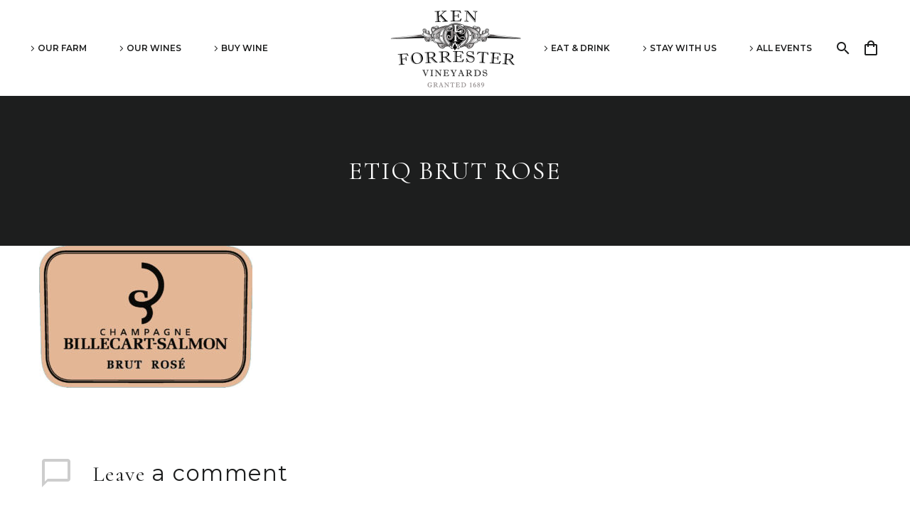

--- FILE ---
content_type: text/html; charset=utf-8
request_url: https://www.google.com/recaptcha/api2/anchor?ar=1&k=6LfdirwUAAAAANiuz6gDtX7aexXRtO4rjOpcIxy0&co=aHR0cHM6Ly9rZW5mb3JyZXN0ZXJ3aW5lcy5jb206NDQz&hl=en&v=PoyoqOPhxBO7pBk68S4YbpHZ&size=invisible&anchor-ms=20000&execute-ms=30000&cb=h2vz2lpxo5du
body_size: 48796
content:
<!DOCTYPE HTML><html dir="ltr" lang="en"><head><meta http-equiv="Content-Type" content="text/html; charset=UTF-8">
<meta http-equiv="X-UA-Compatible" content="IE=edge">
<title>reCAPTCHA</title>
<style type="text/css">
/* cyrillic-ext */
@font-face {
  font-family: 'Roboto';
  font-style: normal;
  font-weight: 400;
  font-stretch: 100%;
  src: url(//fonts.gstatic.com/s/roboto/v48/KFO7CnqEu92Fr1ME7kSn66aGLdTylUAMa3GUBHMdazTgWw.woff2) format('woff2');
  unicode-range: U+0460-052F, U+1C80-1C8A, U+20B4, U+2DE0-2DFF, U+A640-A69F, U+FE2E-FE2F;
}
/* cyrillic */
@font-face {
  font-family: 'Roboto';
  font-style: normal;
  font-weight: 400;
  font-stretch: 100%;
  src: url(//fonts.gstatic.com/s/roboto/v48/KFO7CnqEu92Fr1ME7kSn66aGLdTylUAMa3iUBHMdazTgWw.woff2) format('woff2');
  unicode-range: U+0301, U+0400-045F, U+0490-0491, U+04B0-04B1, U+2116;
}
/* greek-ext */
@font-face {
  font-family: 'Roboto';
  font-style: normal;
  font-weight: 400;
  font-stretch: 100%;
  src: url(//fonts.gstatic.com/s/roboto/v48/KFO7CnqEu92Fr1ME7kSn66aGLdTylUAMa3CUBHMdazTgWw.woff2) format('woff2');
  unicode-range: U+1F00-1FFF;
}
/* greek */
@font-face {
  font-family: 'Roboto';
  font-style: normal;
  font-weight: 400;
  font-stretch: 100%;
  src: url(//fonts.gstatic.com/s/roboto/v48/KFO7CnqEu92Fr1ME7kSn66aGLdTylUAMa3-UBHMdazTgWw.woff2) format('woff2');
  unicode-range: U+0370-0377, U+037A-037F, U+0384-038A, U+038C, U+038E-03A1, U+03A3-03FF;
}
/* math */
@font-face {
  font-family: 'Roboto';
  font-style: normal;
  font-weight: 400;
  font-stretch: 100%;
  src: url(//fonts.gstatic.com/s/roboto/v48/KFO7CnqEu92Fr1ME7kSn66aGLdTylUAMawCUBHMdazTgWw.woff2) format('woff2');
  unicode-range: U+0302-0303, U+0305, U+0307-0308, U+0310, U+0312, U+0315, U+031A, U+0326-0327, U+032C, U+032F-0330, U+0332-0333, U+0338, U+033A, U+0346, U+034D, U+0391-03A1, U+03A3-03A9, U+03B1-03C9, U+03D1, U+03D5-03D6, U+03F0-03F1, U+03F4-03F5, U+2016-2017, U+2034-2038, U+203C, U+2040, U+2043, U+2047, U+2050, U+2057, U+205F, U+2070-2071, U+2074-208E, U+2090-209C, U+20D0-20DC, U+20E1, U+20E5-20EF, U+2100-2112, U+2114-2115, U+2117-2121, U+2123-214F, U+2190, U+2192, U+2194-21AE, U+21B0-21E5, U+21F1-21F2, U+21F4-2211, U+2213-2214, U+2216-22FF, U+2308-230B, U+2310, U+2319, U+231C-2321, U+2336-237A, U+237C, U+2395, U+239B-23B7, U+23D0, U+23DC-23E1, U+2474-2475, U+25AF, U+25B3, U+25B7, U+25BD, U+25C1, U+25CA, U+25CC, U+25FB, U+266D-266F, U+27C0-27FF, U+2900-2AFF, U+2B0E-2B11, U+2B30-2B4C, U+2BFE, U+3030, U+FF5B, U+FF5D, U+1D400-1D7FF, U+1EE00-1EEFF;
}
/* symbols */
@font-face {
  font-family: 'Roboto';
  font-style: normal;
  font-weight: 400;
  font-stretch: 100%;
  src: url(//fonts.gstatic.com/s/roboto/v48/KFO7CnqEu92Fr1ME7kSn66aGLdTylUAMaxKUBHMdazTgWw.woff2) format('woff2');
  unicode-range: U+0001-000C, U+000E-001F, U+007F-009F, U+20DD-20E0, U+20E2-20E4, U+2150-218F, U+2190, U+2192, U+2194-2199, U+21AF, U+21E6-21F0, U+21F3, U+2218-2219, U+2299, U+22C4-22C6, U+2300-243F, U+2440-244A, U+2460-24FF, U+25A0-27BF, U+2800-28FF, U+2921-2922, U+2981, U+29BF, U+29EB, U+2B00-2BFF, U+4DC0-4DFF, U+FFF9-FFFB, U+10140-1018E, U+10190-1019C, U+101A0, U+101D0-101FD, U+102E0-102FB, U+10E60-10E7E, U+1D2C0-1D2D3, U+1D2E0-1D37F, U+1F000-1F0FF, U+1F100-1F1AD, U+1F1E6-1F1FF, U+1F30D-1F30F, U+1F315, U+1F31C, U+1F31E, U+1F320-1F32C, U+1F336, U+1F378, U+1F37D, U+1F382, U+1F393-1F39F, U+1F3A7-1F3A8, U+1F3AC-1F3AF, U+1F3C2, U+1F3C4-1F3C6, U+1F3CA-1F3CE, U+1F3D4-1F3E0, U+1F3ED, U+1F3F1-1F3F3, U+1F3F5-1F3F7, U+1F408, U+1F415, U+1F41F, U+1F426, U+1F43F, U+1F441-1F442, U+1F444, U+1F446-1F449, U+1F44C-1F44E, U+1F453, U+1F46A, U+1F47D, U+1F4A3, U+1F4B0, U+1F4B3, U+1F4B9, U+1F4BB, U+1F4BF, U+1F4C8-1F4CB, U+1F4D6, U+1F4DA, U+1F4DF, U+1F4E3-1F4E6, U+1F4EA-1F4ED, U+1F4F7, U+1F4F9-1F4FB, U+1F4FD-1F4FE, U+1F503, U+1F507-1F50B, U+1F50D, U+1F512-1F513, U+1F53E-1F54A, U+1F54F-1F5FA, U+1F610, U+1F650-1F67F, U+1F687, U+1F68D, U+1F691, U+1F694, U+1F698, U+1F6AD, U+1F6B2, U+1F6B9-1F6BA, U+1F6BC, U+1F6C6-1F6CF, U+1F6D3-1F6D7, U+1F6E0-1F6EA, U+1F6F0-1F6F3, U+1F6F7-1F6FC, U+1F700-1F7FF, U+1F800-1F80B, U+1F810-1F847, U+1F850-1F859, U+1F860-1F887, U+1F890-1F8AD, U+1F8B0-1F8BB, U+1F8C0-1F8C1, U+1F900-1F90B, U+1F93B, U+1F946, U+1F984, U+1F996, U+1F9E9, U+1FA00-1FA6F, U+1FA70-1FA7C, U+1FA80-1FA89, U+1FA8F-1FAC6, U+1FACE-1FADC, U+1FADF-1FAE9, U+1FAF0-1FAF8, U+1FB00-1FBFF;
}
/* vietnamese */
@font-face {
  font-family: 'Roboto';
  font-style: normal;
  font-weight: 400;
  font-stretch: 100%;
  src: url(//fonts.gstatic.com/s/roboto/v48/KFO7CnqEu92Fr1ME7kSn66aGLdTylUAMa3OUBHMdazTgWw.woff2) format('woff2');
  unicode-range: U+0102-0103, U+0110-0111, U+0128-0129, U+0168-0169, U+01A0-01A1, U+01AF-01B0, U+0300-0301, U+0303-0304, U+0308-0309, U+0323, U+0329, U+1EA0-1EF9, U+20AB;
}
/* latin-ext */
@font-face {
  font-family: 'Roboto';
  font-style: normal;
  font-weight: 400;
  font-stretch: 100%;
  src: url(//fonts.gstatic.com/s/roboto/v48/KFO7CnqEu92Fr1ME7kSn66aGLdTylUAMa3KUBHMdazTgWw.woff2) format('woff2');
  unicode-range: U+0100-02BA, U+02BD-02C5, U+02C7-02CC, U+02CE-02D7, U+02DD-02FF, U+0304, U+0308, U+0329, U+1D00-1DBF, U+1E00-1E9F, U+1EF2-1EFF, U+2020, U+20A0-20AB, U+20AD-20C0, U+2113, U+2C60-2C7F, U+A720-A7FF;
}
/* latin */
@font-face {
  font-family: 'Roboto';
  font-style: normal;
  font-weight: 400;
  font-stretch: 100%;
  src: url(//fonts.gstatic.com/s/roboto/v48/KFO7CnqEu92Fr1ME7kSn66aGLdTylUAMa3yUBHMdazQ.woff2) format('woff2');
  unicode-range: U+0000-00FF, U+0131, U+0152-0153, U+02BB-02BC, U+02C6, U+02DA, U+02DC, U+0304, U+0308, U+0329, U+2000-206F, U+20AC, U+2122, U+2191, U+2193, U+2212, U+2215, U+FEFF, U+FFFD;
}
/* cyrillic-ext */
@font-face {
  font-family: 'Roboto';
  font-style: normal;
  font-weight: 500;
  font-stretch: 100%;
  src: url(//fonts.gstatic.com/s/roboto/v48/KFO7CnqEu92Fr1ME7kSn66aGLdTylUAMa3GUBHMdazTgWw.woff2) format('woff2');
  unicode-range: U+0460-052F, U+1C80-1C8A, U+20B4, U+2DE0-2DFF, U+A640-A69F, U+FE2E-FE2F;
}
/* cyrillic */
@font-face {
  font-family: 'Roboto';
  font-style: normal;
  font-weight: 500;
  font-stretch: 100%;
  src: url(//fonts.gstatic.com/s/roboto/v48/KFO7CnqEu92Fr1ME7kSn66aGLdTylUAMa3iUBHMdazTgWw.woff2) format('woff2');
  unicode-range: U+0301, U+0400-045F, U+0490-0491, U+04B0-04B1, U+2116;
}
/* greek-ext */
@font-face {
  font-family: 'Roboto';
  font-style: normal;
  font-weight: 500;
  font-stretch: 100%;
  src: url(//fonts.gstatic.com/s/roboto/v48/KFO7CnqEu92Fr1ME7kSn66aGLdTylUAMa3CUBHMdazTgWw.woff2) format('woff2');
  unicode-range: U+1F00-1FFF;
}
/* greek */
@font-face {
  font-family: 'Roboto';
  font-style: normal;
  font-weight: 500;
  font-stretch: 100%;
  src: url(//fonts.gstatic.com/s/roboto/v48/KFO7CnqEu92Fr1ME7kSn66aGLdTylUAMa3-UBHMdazTgWw.woff2) format('woff2');
  unicode-range: U+0370-0377, U+037A-037F, U+0384-038A, U+038C, U+038E-03A1, U+03A3-03FF;
}
/* math */
@font-face {
  font-family: 'Roboto';
  font-style: normal;
  font-weight: 500;
  font-stretch: 100%;
  src: url(//fonts.gstatic.com/s/roboto/v48/KFO7CnqEu92Fr1ME7kSn66aGLdTylUAMawCUBHMdazTgWw.woff2) format('woff2');
  unicode-range: U+0302-0303, U+0305, U+0307-0308, U+0310, U+0312, U+0315, U+031A, U+0326-0327, U+032C, U+032F-0330, U+0332-0333, U+0338, U+033A, U+0346, U+034D, U+0391-03A1, U+03A3-03A9, U+03B1-03C9, U+03D1, U+03D5-03D6, U+03F0-03F1, U+03F4-03F5, U+2016-2017, U+2034-2038, U+203C, U+2040, U+2043, U+2047, U+2050, U+2057, U+205F, U+2070-2071, U+2074-208E, U+2090-209C, U+20D0-20DC, U+20E1, U+20E5-20EF, U+2100-2112, U+2114-2115, U+2117-2121, U+2123-214F, U+2190, U+2192, U+2194-21AE, U+21B0-21E5, U+21F1-21F2, U+21F4-2211, U+2213-2214, U+2216-22FF, U+2308-230B, U+2310, U+2319, U+231C-2321, U+2336-237A, U+237C, U+2395, U+239B-23B7, U+23D0, U+23DC-23E1, U+2474-2475, U+25AF, U+25B3, U+25B7, U+25BD, U+25C1, U+25CA, U+25CC, U+25FB, U+266D-266F, U+27C0-27FF, U+2900-2AFF, U+2B0E-2B11, U+2B30-2B4C, U+2BFE, U+3030, U+FF5B, U+FF5D, U+1D400-1D7FF, U+1EE00-1EEFF;
}
/* symbols */
@font-face {
  font-family: 'Roboto';
  font-style: normal;
  font-weight: 500;
  font-stretch: 100%;
  src: url(//fonts.gstatic.com/s/roboto/v48/KFO7CnqEu92Fr1ME7kSn66aGLdTylUAMaxKUBHMdazTgWw.woff2) format('woff2');
  unicode-range: U+0001-000C, U+000E-001F, U+007F-009F, U+20DD-20E0, U+20E2-20E4, U+2150-218F, U+2190, U+2192, U+2194-2199, U+21AF, U+21E6-21F0, U+21F3, U+2218-2219, U+2299, U+22C4-22C6, U+2300-243F, U+2440-244A, U+2460-24FF, U+25A0-27BF, U+2800-28FF, U+2921-2922, U+2981, U+29BF, U+29EB, U+2B00-2BFF, U+4DC0-4DFF, U+FFF9-FFFB, U+10140-1018E, U+10190-1019C, U+101A0, U+101D0-101FD, U+102E0-102FB, U+10E60-10E7E, U+1D2C0-1D2D3, U+1D2E0-1D37F, U+1F000-1F0FF, U+1F100-1F1AD, U+1F1E6-1F1FF, U+1F30D-1F30F, U+1F315, U+1F31C, U+1F31E, U+1F320-1F32C, U+1F336, U+1F378, U+1F37D, U+1F382, U+1F393-1F39F, U+1F3A7-1F3A8, U+1F3AC-1F3AF, U+1F3C2, U+1F3C4-1F3C6, U+1F3CA-1F3CE, U+1F3D4-1F3E0, U+1F3ED, U+1F3F1-1F3F3, U+1F3F5-1F3F7, U+1F408, U+1F415, U+1F41F, U+1F426, U+1F43F, U+1F441-1F442, U+1F444, U+1F446-1F449, U+1F44C-1F44E, U+1F453, U+1F46A, U+1F47D, U+1F4A3, U+1F4B0, U+1F4B3, U+1F4B9, U+1F4BB, U+1F4BF, U+1F4C8-1F4CB, U+1F4D6, U+1F4DA, U+1F4DF, U+1F4E3-1F4E6, U+1F4EA-1F4ED, U+1F4F7, U+1F4F9-1F4FB, U+1F4FD-1F4FE, U+1F503, U+1F507-1F50B, U+1F50D, U+1F512-1F513, U+1F53E-1F54A, U+1F54F-1F5FA, U+1F610, U+1F650-1F67F, U+1F687, U+1F68D, U+1F691, U+1F694, U+1F698, U+1F6AD, U+1F6B2, U+1F6B9-1F6BA, U+1F6BC, U+1F6C6-1F6CF, U+1F6D3-1F6D7, U+1F6E0-1F6EA, U+1F6F0-1F6F3, U+1F6F7-1F6FC, U+1F700-1F7FF, U+1F800-1F80B, U+1F810-1F847, U+1F850-1F859, U+1F860-1F887, U+1F890-1F8AD, U+1F8B0-1F8BB, U+1F8C0-1F8C1, U+1F900-1F90B, U+1F93B, U+1F946, U+1F984, U+1F996, U+1F9E9, U+1FA00-1FA6F, U+1FA70-1FA7C, U+1FA80-1FA89, U+1FA8F-1FAC6, U+1FACE-1FADC, U+1FADF-1FAE9, U+1FAF0-1FAF8, U+1FB00-1FBFF;
}
/* vietnamese */
@font-face {
  font-family: 'Roboto';
  font-style: normal;
  font-weight: 500;
  font-stretch: 100%;
  src: url(//fonts.gstatic.com/s/roboto/v48/KFO7CnqEu92Fr1ME7kSn66aGLdTylUAMa3OUBHMdazTgWw.woff2) format('woff2');
  unicode-range: U+0102-0103, U+0110-0111, U+0128-0129, U+0168-0169, U+01A0-01A1, U+01AF-01B0, U+0300-0301, U+0303-0304, U+0308-0309, U+0323, U+0329, U+1EA0-1EF9, U+20AB;
}
/* latin-ext */
@font-face {
  font-family: 'Roboto';
  font-style: normal;
  font-weight: 500;
  font-stretch: 100%;
  src: url(//fonts.gstatic.com/s/roboto/v48/KFO7CnqEu92Fr1ME7kSn66aGLdTylUAMa3KUBHMdazTgWw.woff2) format('woff2');
  unicode-range: U+0100-02BA, U+02BD-02C5, U+02C7-02CC, U+02CE-02D7, U+02DD-02FF, U+0304, U+0308, U+0329, U+1D00-1DBF, U+1E00-1E9F, U+1EF2-1EFF, U+2020, U+20A0-20AB, U+20AD-20C0, U+2113, U+2C60-2C7F, U+A720-A7FF;
}
/* latin */
@font-face {
  font-family: 'Roboto';
  font-style: normal;
  font-weight: 500;
  font-stretch: 100%;
  src: url(//fonts.gstatic.com/s/roboto/v48/KFO7CnqEu92Fr1ME7kSn66aGLdTylUAMa3yUBHMdazQ.woff2) format('woff2');
  unicode-range: U+0000-00FF, U+0131, U+0152-0153, U+02BB-02BC, U+02C6, U+02DA, U+02DC, U+0304, U+0308, U+0329, U+2000-206F, U+20AC, U+2122, U+2191, U+2193, U+2212, U+2215, U+FEFF, U+FFFD;
}
/* cyrillic-ext */
@font-face {
  font-family: 'Roboto';
  font-style: normal;
  font-weight: 900;
  font-stretch: 100%;
  src: url(//fonts.gstatic.com/s/roboto/v48/KFO7CnqEu92Fr1ME7kSn66aGLdTylUAMa3GUBHMdazTgWw.woff2) format('woff2');
  unicode-range: U+0460-052F, U+1C80-1C8A, U+20B4, U+2DE0-2DFF, U+A640-A69F, U+FE2E-FE2F;
}
/* cyrillic */
@font-face {
  font-family: 'Roboto';
  font-style: normal;
  font-weight: 900;
  font-stretch: 100%;
  src: url(//fonts.gstatic.com/s/roboto/v48/KFO7CnqEu92Fr1ME7kSn66aGLdTylUAMa3iUBHMdazTgWw.woff2) format('woff2');
  unicode-range: U+0301, U+0400-045F, U+0490-0491, U+04B0-04B1, U+2116;
}
/* greek-ext */
@font-face {
  font-family: 'Roboto';
  font-style: normal;
  font-weight: 900;
  font-stretch: 100%;
  src: url(//fonts.gstatic.com/s/roboto/v48/KFO7CnqEu92Fr1ME7kSn66aGLdTylUAMa3CUBHMdazTgWw.woff2) format('woff2');
  unicode-range: U+1F00-1FFF;
}
/* greek */
@font-face {
  font-family: 'Roboto';
  font-style: normal;
  font-weight: 900;
  font-stretch: 100%;
  src: url(//fonts.gstatic.com/s/roboto/v48/KFO7CnqEu92Fr1ME7kSn66aGLdTylUAMa3-UBHMdazTgWw.woff2) format('woff2');
  unicode-range: U+0370-0377, U+037A-037F, U+0384-038A, U+038C, U+038E-03A1, U+03A3-03FF;
}
/* math */
@font-face {
  font-family: 'Roboto';
  font-style: normal;
  font-weight: 900;
  font-stretch: 100%;
  src: url(//fonts.gstatic.com/s/roboto/v48/KFO7CnqEu92Fr1ME7kSn66aGLdTylUAMawCUBHMdazTgWw.woff2) format('woff2');
  unicode-range: U+0302-0303, U+0305, U+0307-0308, U+0310, U+0312, U+0315, U+031A, U+0326-0327, U+032C, U+032F-0330, U+0332-0333, U+0338, U+033A, U+0346, U+034D, U+0391-03A1, U+03A3-03A9, U+03B1-03C9, U+03D1, U+03D5-03D6, U+03F0-03F1, U+03F4-03F5, U+2016-2017, U+2034-2038, U+203C, U+2040, U+2043, U+2047, U+2050, U+2057, U+205F, U+2070-2071, U+2074-208E, U+2090-209C, U+20D0-20DC, U+20E1, U+20E5-20EF, U+2100-2112, U+2114-2115, U+2117-2121, U+2123-214F, U+2190, U+2192, U+2194-21AE, U+21B0-21E5, U+21F1-21F2, U+21F4-2211, U+2213-2214, U+2216-22FF, U+2308-230B, U+2310, U+2319, U+231C-2321, U+2336-237A, U+237C, U+2395, U+239B-23B7, U+23D0, U+23DC-23E1, U+2474-2475, U+25AF, U+25B3, U+25B7, U+25BD, U+25C1, U+25CA, U+25CC, U+25FB, U+266D-266F, U+27C0-27FF, U+2900-2AFF, U+2B0E-2B11, U+2B30-2B4C, U+2BFE, U+3030, U+FF5B, U+FF5D, U+1D400-1D7FF, U+1EE00-1EEFF;
}
/* symbols */
@font-face {
  font-family: 'Roboto';
  font-style: normal;
  font-weight: 900;
  font-stretch: 100%;
  src: url(//fonts.gstatic.com/s/roboto/v48/KFO7CnqEu92Fr1ME7kSn66aGLdTylUAMaxKUBHMdazTgWw.woff2) format('woff2');
  unicode-range: U+0001-000C, U+000E-001F, U+007F-009F, U+20DD-20E0, U+20E2-20E4, U+2150-218F, U+2190, U+2192, U+2194-2199, U+21AF, U+21E6-21F0, U+21F3, U+2218-2219, U+2299, U+22C4-22C6, U+2300-243F, U+2440-244A, U+2460-24FF, U+25A0-27BF, U+2800-28FF, U+2921-2922, U+2981, U+29BF, U+29EB, U+2B00-2BFF, U+4DC0-4DFF, U+FFF9-FFFB, U+10140-1018E, U+10190-1019C, U+101A0, U+101D0-101FD, U+102E0-102FB, U+10E60-10E7E, U+1D2C0-1D2D3, U+1D2E0-1D37F, U+1F000-1F0FF, U+1F100-1F1AD, U+1F1E6-1F1FF, U+1F30D-1F30F, U+1F315, U+1F31C, U+1F31E, U+1F320-1F32C, U+1F336, U+1F378, U+1F37D, U+1F382, U+1F393-1F39F, U+1F3A7-1F3A8, U+1F3AC-1F3AF, U+1F3C2, U+1F3C4-1F3C6, U+1F3CA-1F3CE, U+1F3D4-1F3E0, U+1F3ED, U+1F3F1-1F3F3, U+1F3F5-1F3F7, U+1F408, U+1F415, U+1F41F, U+1F426, U+1F43F, U+1F441-1F442, U+1F444, U+1F446-1F449, U+1F44C-1F44E, U+1F453, U+1F46A, U+1F47D, U+1F4A3, U+1F4B0, U+1F4B3, U+1F4B9, U+1F4BB, U+1F4BF, U+1F4C8-1F4CB, U+1F4D6, U+1F4DA, U+1F4DF, U+1F4E3-1F4E6, U+1F4EA-1F4ED, U+1F4F7, U+1F4F9-1F4FB, U+1F4FD-1F4FE, U+1F503, U+1F507-1F50B, U+1F50D, U+1F512-1F513, U+1F53E-1F54A, U+1F54F-1F5FA, U+1F610, U+1F650-1F67F, U+1F687, U+1F68D, U+1F691, U+1F694, U+1F698, U+1F6AD, U+1F6B2, U+1F6B9-1F6BA, U+1F6BC, U+1F6C6-1F6CF, U+1F6D3-1F6D7, U+1F6E0-1F6EA, U+1F6F0-1F6F3, U+1F6F7-1F6FC, U+1F700-1F7FF, U+1F800-1F80B, U+1F810-1F847, U+1F850-1F859, U+1F860-1F887, U+1F890-1F8AD, U+1F8B0-1F8BB, U+1F8C0-1F8C1, U+1F900-1F90B, U+1F93B, U+1F946, U+1F984, U+1F996, U+1F9E9, U+1FA00-1FA6F, U+1FA70-1FA7C, U+1FA80-1FA89, U+1FA8F-1FAC6, U+1FACE-1FADC, U+1FADF-1FAE9, U+1FAF0-1FAF8, U+1FB00-1FBFF;
}
/* vietnamese */
@font-face {
  font-family: 'Roboto';
  font-style: normal;
  font-weight: 900;
  font-stretch: 100%;
  src: url(//fonts.gstatic.com/s/roboto/v48/KFO7CnqEu92Fr1ME7kSn66aGLdTylUAMa3OUBHMdazTgWw.woff2) format('woff2');
  unicode-range: U+0102-0103, U+0110-0111, U+0128-0129, U+0168-0169, U+01A0-01A1, U+01AF-01B0, U+0300-0301, U+0303-0304, U+0308-0309, U+0323, U+0329, U+1EA0-1EF9, U+20AB;
}
/* latin-ext */
@font-face {
  font-family: 'Roboto';
  font-style: normal;
  font-weight: 900;
  font-stretch: 100%;
  src: url(//fonts.gstatic.com/s/roboto/v48/KFO7CnqEu92Fr1ME7kSn66aGLdTylUAMa3KUBHMdazTgWw.woff2) format('woff2');
  unicode-range: U+0100-02BA, U+02BD-02C5, U+02C7-02CC, U+02CE-02D7, U+02DD-02FF, U+0304, U+0308, U+0329, U+1D00-1DBF, U+1E00-1E9F, U+1EF2-1EFF, U+2020, U+20A0-20AB, U+20AD-20C0, U+2113, U+2C60-2C7F, U+A720-A7FF;
}
/* latin */
@font-face {
  font-family: 'Roboto';
  font-style: normal;
  font-weight: 900;
  font-stretch: 100%;
  src: url(//fonts.gstatic.com/s/roboto/v48/KFO7CnqEu92Fr1ME7kSn66aGLdTylUAMa3yUBHMdazQ.woff2) format('woff2');
  unicode-range: U+0000-00FF, U+0131, U+0152-0153, U+02BB-02BC, U+02C6, U+02DA, U+02DC, U+0304, U+0308, U+0329, U+2000-206F, U+20AC, U+2122, U+2191, U+2193, U+2212, U+2215, U+FEFF, U+FFFD;
}

</style>
<link rel="stylesheet" type="text/css" href="https://www.gstatic.com/recaptcha/releases/PoyoqOPhxBO7pBk68S4YbpHZ/styles__ltr.css">
<script nonce="MhfFs2eGB-EyT3jEVpe6Aw" type="text/javascript">window['__recaptcha_api'] = 'https://www.google.com/recaptcha/api2/';</script>
<script type="text/javascript" src="https://www.gstatic.com/recaptcha/releases/PoyoqOPhxBO7pBk68S4YbpHZ/recaptcha__en.js" nonce="MhfFs2eGB-EyT3jEVpe6Aw">
      
    </script></head>
<body><div id="rc-anchor-alert" class="rc-anchor-alert"></div>
<input type="hidden" id="recaptcha-token" value="[base64]">
<script type="text/javascript" nonce="MhfFs2eGB-EyT3jEVpe6Aw">
      recaptcha.anchor.Main.init("[\x22ainput\x22,[\x22bgdata\x22,\x22\x22,\[base64]/[base64]/[base64]/ZyhXLGgpOnEoW04sMjEsbF0sVywwKSxoKSxmYWxzZSxmYWxzZSl9Y2F0Y2goayl7RygzNTgsVyk/[base64]/[base64]/[base64]/[base64]/[base64]/[base64]/[base64]/bmV3IEJbT10oRFswXSk6dz09Mj9uZXcgQltPXShEWzBdLERbMV0pOnc9PTM/bmV3IEJbT10oRFswXSxEWzFdLERbMl0pOnc9PTQ/[base64]/[base64]/[base64]/[base64]/[base64]\\u003d\x22,\[base64]\\u003d\x22,\x22GMO9ISc5wp01w71LwpnCuRnDjCTCrsOJbGZQZ8OPYw/DoHsnOF0XwrvDtsOiJD16WcKba8Kgw5I2w4LDoMOWw7JcICUaMUp/MsOwdcK9asO/[base64]/DiQlXfy/CsmHDtsKgMyrDnX1Gw5LCk8OFw5DCjmVqw5pRAGnCgTVXw7XDp8OXDMOHcz09NH3CpCvCkMONwrvDgcOMwoPDpMOfwoVqw7XCssONXAAywrR1wqHCt1bDssO8w4ZGbMO1w6E9C8Kqw6t0w74VLn/[base64]/DvzPCvcOww6XDkUrDk2w8PGwKw6ErBcOyKsKlw6lNw6gNwqfDisOUw50Xw7HDnHovw6obSsKUPzvDtx5Ew6hRwqprRxXDthQ2wpQRcMOAwqwHCsORwoUlw6FbUsKCQX4RHcKBFMKZalggw4lFeXXDosO7FcK/[base64]/Co2PCssO3UmAjDMKeNsKCDAk6YsObB8O2S8K4EsOKFQY/LFshTsOXHwgoXibDs0dBw5lUXC1fTcORU33Cs3ZNw6B7w59laHpNw7rCgMKgU0Rowplqw5Vxw4LDmRPDvVvDvMKSZgrCpF/[base64]/CmwjCm3RmZgQ4w7HCrmE2wqjCpMOMwrvDnl4mwospNAHCphV5wpPCrMOEPynCvMOAQAPCrTDCiMO4w4LCrsKgwpTDt8OtV23CgMKwGw43C8KiwobDshIwHlEjZ8K3McKMdiDChl/CgMO9Vg/Cv8KdFcOWdcK0woxgV8OZOMOoGxNfOcKJw7dpYkTDm8OMCsO6KcOQe1LDs8Oqw7fClMOYF1fDkhtJw5Uxw77Cj8Kww55nwpB/w5fCocOBwpcQw44/[base64]/Ci8KFw7DCscOFw7TCiS3DqzwBw7rCjHUNdQfDg1EJw4fCjGTDsDAkelPDih5oVMKMw5MPEGLCvcOSB8OUwqfCosK4wprCscOdw7k3wr15wobCnykKFVkyBMK5woxow7tkwrIhwoDCrcOAXsKqKcOPXH5PSzY0wrFfDMOyCcKbcMORw5p2w64yw7HDrzd7AMKjw5/CgsOIw5odwoTCu1TCl8O4R8K5XUM1dyDCucOdw5zDucKYwojDsQjDkVVLwrJCWcK7wpbDrzTCrcONe8KHQCTDgsOdemZzwr7DtMOzd3TChB0QwqnDjXEAF28pRmg7woknIW1Nw7fDgFd9U0PCnE3ClsO9w7l0w7zDqsK0H8OYw4NIw7/CqBh3woHDokLCjwNdw6Rnw5VtQMKnYsOYYcOOwp1qw63DvwYgwrXDqEBOw6Atw4puB8OWw6QvL8KDa8ONwp5ZJMK2K3bCtyrCv8KZw7QZJcO/wo7Dr2XDtsK7Y8OnZcKJwo4YUA1xwoExwoPCscK2w5V/w5dSMS0sIAvCoMKNdMKGw6nCncKlw6dxwocFE8KzP1jCpsKdw6/CpcOGwrA3H8Kwfx/CusKHwpfDg3ZWAsKyBwLDl1LCusOaN2MTw7hOP8Okwr/CvlFNCUhTwpvCuBvDscKiw7HCgRXCtMOrCBnDiFQ4w5Faw5rCqGLDg8O1wrnCq8K+QmkhIMOGXl8hw6TDjcOPXToRw5ofwprCs8KhTnwNKcOjwpcnFMKtECkLw4LDo8O4wrJGZ8OYS8KGwow5w5cDSMOBw6kaw6/Co8OROGXCocKlw6lEwoBNw5jCiMKGBmlFA8OjC8KBA1XDjiPDr8KWwoEowqV/wpTCqVoERVHCl8KGwo/DlMKHw4nClgo8PkYow7YFw4fClXhbMFbClH/[base64]/CjsO4wrwCw6PDqCTCvhzCvsOzDcO3ZAtZdR14w4HDuxARw4PDl8KLwp/DmRdLK2rDp8O6C8KowoVDVW9dQMK6cMOrODxtfCzDvMK9SQBmwqhCwpt5EMKdw5HCqcOnMcO7wpkVcsOZworCm0jDiBNZA1p9E8OSw5hIw4QsPnsow5HDnUrCnsOmJMOhYx3Cn8Olw7QcwpBMS8O0ay/DuHrDrMKYwqwMRcKjfXoKw5HCqMOFw5tDw7vDpsKVTsKpOBtKwpZPKXRBwr5gwrnCqCnDugHCtsK4wq/DncKKVj/Cn8OAeFoXw77CigBWwpJlQCxgw5fDn8OJwrfDgMK4e8OAwrPCh8OhRcOcUMOvBsKLwrUlacOqMsKfCcOMNknCiFzCs0LClcOQBTnCqMOhR1/Dk8OVDsKWb8K0LMOiwrrDqDDDpcOgwq8zDsKuWMO0NWc0XMOIw5zCisK+w5pdwq3DkTjCv8OhOHTDmcOlUwBqwrLDvsKNwrg0wqzChhbCpMOvw69cwoPDq8O/E8KVw7VkSEsLE1PDvcKqHMKsw6rCk2rDj8Kkwp7CpMO9wpTClCpgAjTClQTCnigFCCRGwqkheMKNFkl4w7bCijzDml3CpcKTJsK8w6FjZcOvw5DCm2rCtXcGw4jCqMOiYXsuw4/CqmNhJMKPAEjCnMOyOcOsw5gMwq81w5lEw7rDjGHDnsOgw7AOw6jCo8KKw6h/fQ/[base64]/[base64]/DlsKbZ3DDmMOYwqDDn8K2SzNew6lhMCRzGVvDjS9pa2Bawq/Do0c9bUV3RMOCwq/Dm8KbwrnDgUBNPhjCosKqIsKWI8OPw7vCmBknwqI9f1zDhH5kwoPCngUuw67DjgXCgsOjTcOCw6MRw4IOw4McwpYgwo5Gw6HCqWE0JMO2XsOsLSfCnmrCrDgVVToKwrg/[base64]/ezXCk8OWQMOMwq7DmTFDwo/Co0Q+PcOWP8OtYWQuwrHDtW5dw69aGRcwKGMPFMKuNmo9w7o1w5/CskkGdRDDtxLCscKnPXQtw41XwoxRKsOhARdkw7nDt8KZw70uw7PDuXnCpMOPMxF/[base64]/wqvCjhovwqBqX8Kww4LDq8OqGWMgw5rDgnXCs8KtBjXDtMOFwrHCjsOuwq/DgBTDp8Kfw57CnUIGGnIgYBJCAsKlFVk+WF93dALCvBXDon56w6/Dq1I4IsOewo8fwqLCgwvDnxPDhcKwwrdDAREqDsO0VRvCuMO/KS/[base64]/[base64]/EGA6wqvCpMO1wrfDl8Kywp49fsK0w5bDt8KWbcO1H8OAEEReI8OAw6zCgQYZwpjDs1Ysw65pw4/DrWdERsKvP8K5Z8OiT8OOw5wtM8O5BgfDvcOALsK+w4shX1nDmsKWw7nDuSvDgV4JMF9sGn0Ew4DDvlzDlR7DtcOwBVvCs1rDk17DmwvCo8KKwpIBw6NLbWFCwqjDhUkew4TCtsOCwqjDoU11w6HDuW41T1lJw7tLS8Krwq/CgEbDnR7DssOdw65EwqJ3Q8OBw43CtzsSw4x8Pkc6w4lEKygeUV1QwqVxFsK8IMKDCnULA8KdbC7Dr0nDinLCicKTwoXCmcO8woZawqJtdsObasKvLgQEw4dJwr1UciPDoMOPcXpXwoHCjjrCvgvDknPDrwnCpMKaw51yw7Jgw5JfMTzClGbCmi/DvsONKRUda8KpR38bERzDv2IhGynCi3xZMsO+wpw2WjsMfzfDvcKZL3F9wr3DiVbDmsKtw7olC2fCkcOnOHPDmBUYSMKDdW80wpzDnWnDv8KQw4daw7w2OMOmdiPCksK8wpozaVzDnMKOdwjDk8K3bsOpwonCmQwkwo/DvBxPw7QqScOsKH7CkE/DozXClsKAN8OOwpEDTMKBHsKDGMO+B8KlW3zClipacMKLO8K5ECF2wonCrcOQwrAQJcOKUH/CvsO9w6LCsVIfWcOawoVswoYAw7zCjXxDC8KJwqszQ8OKw7tYZllswq7DvsKqCcOIwoXDg8K6esK9JA/CisOewrZjw4fDusKgwobCqsKzGsOTVhwkw50ZRMKNYcOSTzYHwoMmNgPDs0xJHn0ew7bCtcKRwpF5wpbDtcOzWRnCqSrCg8KGDsOow73CqG/CocOJOcOhP8OcZ1x7w6oha8KcIMOVNMKtw57DujDDhMK5w6cvZ8OEakXDsGR6wp4PZsOnNDpnM8OJwrRxeXLCiG7DnTnCgSPCizp4wokEw5/DoiTCiyNVwrByw5/Cvw7DscOgZAXCvE/[base64]/Dp8O3Jg/[base64]/CiTvCnCHDjlJnwp58w53Ck8ORw513PcKwWcOxw4nDocKMeMKDwrbCoHTCpRvCj2bCh1Jdw45ZZcKmw5JkHk8Rw6bDsVxYdQbDrRbCncOUaXxVw5LClSTDgi5pw4VYwq/CvcOewr8iUcKqJ8KTcMO1w70nw67Co0AIJMKzMsKaw7nCoMKYwo7DoMOqUMKtw73CjcORw5TCt8K7w78EwrB/Ti4PPcKww4TDvMO9BVVjEVkow5EgGxjCssOZI8Opw4PCh8O2w7zDgcOhB8OrLA/[base64]/DqRzDpMKVwp/[base64]/Cs0Z6w6lQwowNGzPCjsOGJlQDFCd+w5jDoFlfwrzDj8KfTxHDvMK/w73DnRDDk3HCnMOXwqLDgMKuwpoPQsO9w4nCuADCmwHCsXDCryE9w41lw7XDvE3DjwE+WcKAfcK6w7Bjw5ZWOlrCmBVQwoF1J8KGNhICw4V/wrZJwqlew7LDpMOSw6fDrcKowoo9w4pvw6TDjMKvVhLCh8OeEcOHwo9KV8Kkbwdyw5B+w4HClcKJdwhCwpAjwobCqk9hw610QC5YfcK/BhXCuMOkwqDDt2rCix4/BF0tF8KjY8KkwpDDjiACSl7Ch8OrD8O2XUFpADRZw6jDl2RXEzAkw53DqsOfwoJYw7vDpCU0Vh8Aw7LDtS1GwrHDrsO+w68Fw6EldH7CrsOtUMOJw6c6C8Kiw5wLYC/DpMOnQsOtW8OIUBfCnU7CnwTDoWPCi8KKG8KyAcOkIn7DvTbDhyDDr8OIw4jCpcOZw7RDcsOdw5AaLSvCvgrCum3CnwvDsDUyLmjDl8O0wpTCvcK2wp/CgkNFSHTCq31WecKFw5XCmcKGwqnCuwzDsRMGVkgDInNhRHrDgVXCt8KEwpLCk8O7F8OVwqnCvMOYe2HDo2vDiHHCjsOZKsOHwrnCusKyw7PDucKwAyFWwqNXwp3Dh2p5wr/DpsOew7Ilw61gw43CpsKfW3jDsBbDkcOHwpolw7NHOsKxw7nCtBLDq8KFw6fCgsOidB/CrsOSw4DDg3TCmMKEXjfCiF4CwpDClMONwoFgQ8O4w6/CkDlWw5J8w6HCs8KccsOYCG7CksOcWiLDrHU/[base64]/CosO6CSlyN2/[base64]/Cv0vDmsOJVMOvX3pfMk7Du8Kdw5M+BiPDmMOCwq3Dg8KGw58vKMKuwqRJTsKrO8OfWsOWwrrDtcKyHX/Csz9LKlgFwpF7a8OOUnxeasObwqTCg8OLw6FyO8OSwoXDkSoiwrjDnMOQw4zDnMKDwoRcw4fCkXTDjR3CsMKUwrDDocOLwpfCqcO0w5/[base64]/K8OQw7EFwrwkF044wrzDkMOTwrzCojDDjMOxwqIlw57DmmPDn0RbPMKWwq3DsHsMNEfDhnQPNMKNOcKcXsKSOFTDmi8Nwo3CicKnBVHDu2k5Z8OKJ8KXwqpHT2TCoTxJwq/Cpm5UwpnDvhAye8KEYMOkM0bCrMOQwo7DqQfDvFs1I8OTw5jCm8OdISrClsK+D8OEw6IOfUHDu1cpw5TDs1kTw451woVkwqPDs8Kbw6PCswIUw57DtzknHsKXBC8YbMOyPRA4w5wCw7BlHw/[base64]/CmyQeOMOMw6PDvUhrwrrDqS4Zw5RLGMKWS8KnZcOABcKHHsKoC3pow6UrwrvDhiV5SzY0wr/[base64]/w45kwoYNbcOcFUcXPjQ/SMOTEkTCrsKaw7JPwpvDtRIgw6Rwwr9JwrtzV2BrO0RzCcOfYRHCnGzDpsKEeUpxwovDucOWw5U9wpzDiEoJZQ4vw63Cu8KEFcK+HsKMw6tqZ0vCukzDgmhqwpJZM8KLw6PDs8KeK8KgcnrDksOzRMOKPcKvJk/[base64]/[base64]/DrFQLAwthTsKXJsK4wrQMPhjDsMKywqrCjMOLHnzDohzCpcOKOsOyEg/CgcKiw60uw4k4wrTDvERNwqzDlznCuMKvwqRCPQZnw5oRwr3DkcOtcCLDsxnCqsKwK8OgTmhswoXDlRPCpQgqdsO7w4RQaMO2WE9jwp80WcOjWsKfecObT24kwphswonDhMO/[base64]/CpsOiRsK9wp/[base64]/DmFkJwpTCqcOowo3DlnAyFsKQwrYLFzV1DMOPw4rDqcKJwq8edSJsw40Aw4jCkwrDmTNwZcO9w6jDpjvCiMKtOsO/e8Oewqd0wpxZRjEsw5bCrVHCksO8bcOdw7d7woBATMOKw7gjwoPDriFkHDMgYzFpw6N/esKww6tNw5nDrMOsw7Y5w6nDv2jCpsORwoPCjxjDvTIhw5csLl3DjRlHw6XDhhPCjA3ClMO8woHCsMONU8OHwpJPwpdvK3dQH1Zqw4lUw5DDh1nDjsK+wqTClcKTwrHDu8KXXWxaCRwaOEZ4XVLDmsKXw5giw7NWIsKXPcOMwp3Cm8OlAMK5wpfCoGsoOcOBDz/CtXN/w7DDgzDDqDsVQ8OmwoYDw4nCuVFJbgLCjMKGw6gHKMK2wr7DuMKHdMOswr0+UzzCn2/CljdCw4vChFtnQsKpFCPDlRF6wqdLSsK+YMKzK8K3BXddw6EewrVdw5N5w5RXw5fDoh0HSiseMMKNwq1VCsO5w4PDkcOEIsOew4HDh3IZG8K3SMOmYljCrnlYwo5vw5zCh0hpEDdgw4TCnW4CwqEoOMO/IsK5KAhXIB1nwrTCoSMnwr3CoRXDq2rDvsKgXFTCgFxYPMORw6l7w5ABIMOGEUw1ecO0dMKlw61gw4t1GjBFU8OZw4PCicOJA8KAIHXChsKwJMKewrHDh8Oqw6A6w7fDqsOOw7VnIjUTwrPDscK9bXLDu8KmYcO3wrsMfMKyVVF5XS/DicKbW8KTwpHCssO/TEjCpwzDu3bCpzxdXcOsJ8OHwp7Dp8OKwqlnwqhiO2BaLMKdwosMF8O6TCDChMKpa1/DmCpEfk12EH/DpcKMwrEnDQbCl8KHfUbCjF/CnsKNw5UhLcOOwqnClsKMb8OLQVvDj8OPw4cpwo3Ci8K9w6/DjVDCvlMwwoMpwogiwo/Cp8KOwrTDo8OlU8KmdMOcw6ZLwrbDnsKMwpp4w47CiQl5NsKyO8OFW1fCmMKeM3LCiMOmw68Jw5N1w6dtOsKdNcONwr4Nwo7CiCzDksOywojDlcK2Pykyw7QiZMOFasOIVsKoQMOEV3rCsBk/wqDDssOEwrHCoRVlSMK/cXc0XcO4w6JWwrRDGBHDuDFbw4NVw4PCi8Kcw7YuK8OtwqDChcObOnjDu8KDw6QLw5x8w6kyB8Ozw5RDw59BCjjDgzLCtcKJw50Nw7slw4/[base64]/wqJDVAh5woU4w4rCoyTDgnlXwolKLTTCtcKZw740DMObwocpwrzDgn7CuhRQOVjCrsKeBsO7B0DDr1vDtBMMw7/ChWByLMKSwrtaT3bDtsOswoTCg8Ogw4/Cu8OXVsOQD8OgC8OpcsOEwqdZbcK3fjMBwoLDnU/[base64]/[base64]/DpMKyAsKTLjXChUIRwpDDl8KJwq/Di8KMw4pOL8Oxw6Q1JsOjOn4EwrvDgnAOY1ghZDjDhU/Djz9rZCHDocO/wqRxL8KmewVJw4Q3fsOGwoMlw77CmhNFc8ONwrIkWcKjw79YQ2MlwptJw50Gw6vDpcKuw5LCiC1yw69cw7nDijhoRsKKw59iA8KYPVTDpQbDrkIlV8KAWXrCmAdwAcKRCsKEw4/CgR/Do3EpwoAQwrFzw7FowpvDpsO0w73Cn8KVOwDDhQYPU0BzNQcLwrpAwpgJwrVyw5dyKjHCoALCvcOzwppZw4l9w4rDmW5Pw4rCjD/DlcOJw4zCkErCuiPCoMO1RiYYL8KUw59xwrrDpsKjwp0gw6Fww4wvXcOPwoTDtMKWSEvCjcOrwpFvw4XDmWwVw7XDk8OnIVo5fxjCoCVWPsOVSGnCosKOwqDCvSTChsOTw77CssK2wpgxWMKEdMK4N8OGwrvDiXtpwoN6wojCqmVjK8KEcsKQRTbCpwQoOcKGwr/DsMOfDyEoPUPCpmfDv3rCoUYeNMOgaMKhQk/CiiHDoS3Do2XDisOMX8KNwqrCocOXwq1zeh7DsMOYKMOfw5LCpcKXGsKfSw51QVHCtcOdNsOsQHQ2w7Zbw5/Crzcow6HDmMK+wpUcw4ExclwpDiRswqN2wrHCiVg0T8KZwq3CoGgnKgbDpg5QAMKCR8KMbGvDk8KIwoAUEsKKOw9ew6w4w7HDlsOUCzLCn0nDgMKFQWgIw47CucKCw5DCssOzwrrCrCI/[base64]/DqMK3w6UxA8Kww4HDmUjCt8K+dgtzLsKMccORwonDqMKDwpUUwrDDnEQLw4zDisKtw4lDUcOmVcK3YH7Cj8OYAMKYw74EEWcHRMK3w7BtwpBfBMKyAMKnw6XCnSTCqcKPEcOlTlnDmcOha8KUbcObwolywqnCk8KYdzc/[base64]/w40IbybDjMOLworDmRxrw5/CtEIWw7fDr105w6LDpXtKwpI6H2/Cq2LDq8OCwoTDmcOKw6lywp3CqMKSWUjDuMKJVMOjwrVjwpcNw5jClgcmw7oFwpTDnwVgw4zDgsOdwopFHSDDlDotw5XCiVvDvUnCtcOdPMKkccK7wrPCoMKHwoXCusKDJ8KYwr3DtMK1w7VHw7FXLCg/UXUaSMOJQC/[base64]/CocOawrhFe8Oqw7/CtMKaHMOIwoMaw7DDtl3CpcK7KsOtw4gIwqVOfX88wqTCk8OGbkZuwoJFw7bDukphw7U1NBIIw6g8w73Do8OHNWwLWgLDncOCwr5jesKIwo/[base64]/CCzClMOWT34jw6zCt8ODw5QkwqY3w5LDjVx0woPDnlZ3w6LCv8ONYcKfwpp1W8K9wrZHwqQww4DDo8ORw4lwEsOqw6XCmMKKw6F8wqPDtsOSw4HDklXCjTwJJTbDrm5zcWx0IMOGRcOiw7cwwpNmw7jCixUDw4ROwq/DmQTCjcK9wr7DkMOFFMK0w79owoZKCWRfA8OHw7oWw6bDmcO3wonDlUXCq8OFTR8oSsOGGEcBBxY4b0LDgxdLw5PCr0Q2HcK2M8Odw6bCg3PCoTEIw400F8OIJCx1wpVPI0LDicK5w780wqR/[base64]/Dg8KVSzZWwoFqw5R0wp3DshDCgAnCi8OEw5bDl8KmLAl9ZcKrwr/DhibDow0HJ8OLQsOew5cPJsOTwprCkMK5wpXDscO0TAJdaATDplnCr8O0wobCixMzw47CpcOoOljCrMK+WsOwNsOzwqTDiCHCqzxsa3DCsHYUwo3Cvytie8KeJsKmcljCkU/[base64]/[base64]/woB1wpQ/ADF2wq0sa8OswpbDtxN8ahILVsKewrfDnMO/[base64]/Q8OVQMKhwo0MQETCtSbDvcKGP8KUw7TDi1DCnWs5w6nCmMOSwofDt8O/PSvCp8K0w6IPCADCgMKxBQxpSGrDl8KRUzA9acKPFsKtbMKGw4fDt8OLb8O0fsOQwp17blHCo8Obw4vCisOew7ERwp/CtBRVFMOaMx7CiMO0TQx7wpdBwplYA8K3w502w6IWwq/Cn0HDmsKRZ8Krwqt5wp9/w4PCjD4vw4DDgEbCmcKFw6JbbABfwrHDi0V8wq5uRcO/w6bDrXY9w5jDhsKEL8KSADDClXrCtD1fw5dpwqwZMcOCeiZHw7/CssONwoDCsMOcwpTDpsKcdsKwfMOdwqHCvcK/w5zCrcKlKsKGwpMrwrk1csOPw4jDsMOCw4PDjsOZwoTCngdwwprCpHlOEzvCqjbCpDUIwqHCg8OaQMOKwpvDtcKSw5cnckjCjz7ChsK8wrDDvWkWwqQbAMOQw7zDuMKEw4fCj8KFCcODB8OrwprDqMK3w7zCuwPDth1lw7nDhBTCrl4Yw6rCkEgDwo/Cmkk3wofClT7Cu3HDn8OJWcOtEMKSNsKuw7kzwrLDs3rCisKqw7Qpw4opPikvw6pXLk8uwrk8wr8Vw7Q3w6LDgMK0NMOGwqDDosKqFMK/O1p8HcKyCxvCqjfDlmDDnsK/RsOMTsOmwr0hw7nDtnPCoMOzwpnDksOhZ0w0wrAgw73DlcK4w6AUHGk/[base64]/[base64]/Dtj7Cn8K5woPCrmYLwo17wpTCpsKKD8K6aMOlelFjCwMAfsK0wp8bw5IrYUwSYMKQL1goHELCvx9TCsOzEFQIPsKEFy/CgUDCjF8Bw6hqwonDkcOrw7QawrTCqSNJdBVRw4zCssOaw53Du0vDoyTCj8OowpcVwrnCuB5Nw7vCpD/DvMO5w4fDvRoqwqIHw4Ujw7jDvFfDl2jDsVnCt8OUIz7CtMKpwofDsgYvwrQWfMO0wqhqfMORXsOdwr7CmMO8NXLCtcKlw6ARw7g7w4bDkTRBTiTCq8O2w4PDhTIvGMKRwq/Ci8KjTgnDksORwqdID8O6w7QzFMKSwoo/fMKJChvCnsK/NMO3eFfDuzlawo4DeFTCmcKswo7DiMOHwrTDqsOaYEspwr/DkcKrwpUDSn7DusOnbkvCmsOlS1XDusOTw5sOUcKZb8KJwrRwbFnDs8Kew6rDkyzCkcKiw7TCpU3DtcKVwoEsalxJLAs3w6HDk8OOeS7DmEsAWMOOw6piw5syw7pGGUXCssO7O1DCnMKhMsOnw6jDnDtMw7DCp2VPwqJqwp3Dr1XDmsKIwqlWFMKEwq/Ct8OLw7rClMKgwodTFxjDvSx6XsOcwpDCu8KIw4PDj8KCw7bChcK9D8KcXm3ClMORwr0RJW5qAMOpBHPCvsK8wpHCmMOSW8KkwrTDqEnDtsKTwqDDlnAlw5zCrMKVYcOJPsO1B3xSOcO0SGIhdT/Du1opw7VbIxdnKsOVw4HDsULDpV7DtcOVB8OOfsOzwrjCusOswprCjShRw71Vw7N2X3kVw6TDqMK1JFECVcOWwqd0UcK1wq7Cii/[base64]/McKMDSY+SktaV8O4wplBw71zwqwlwr/ClWYhYgFKQsKtOsKGT3nCg8OeJ0B5wqrCvsOWwpzCoW/DmTTCl8OUworCoMOfwpFswpjCjsOxwonCuCtKa8KLwrTDkcO8w4VxWcKqw7/CtcKGw5MBHsOcDxHCunM/w6bCk8OHJUnDjzJcw65TXCROVV7CisKeYDIOw4VCw4M9cBJ4SG0qw6zDgMKMw6JxwqUBDkgEY8KEBBJ+HcKvwpjDi8KBe8OvYcOYw7/ClsKNOMOrMsKgw7EVwpR6wqLCo8Kqw6gRwo1iw5LDucOMNcKnYcK5WjrDoMKQw7IIVV7DscOsIHHCvDPDjULDulA1NWzCsQbDvTRgNBcqesOgMsOtw7RaATrCq1hKLcKGUCcHwoBGw7bCqcK+AsK+w6/CtcOFw54hw4R6ZMOBMSXCrMKfE8OHw5TCnAzCm8Oow6AeOsOWSTzDiMOrfW4lDcKxw6zDgwbCnsO/FhB/woHDjjTDqMOdwoTDmsOmIzXDh8K1wrXCrF7Ckmcvwr3DmcKowr0gw7MQwqHCocKjwqDDjljDhsONwrbDkHFww6hrw70Pw5fDlMOcWcObw5J3f8OCdMOpdzvCmMKxwqYvwqjCiiHCpBI4fjzClx4Hwr7CnhQnTw3ChH7Cm8OAG8Kzwo0Hc0PDpMKoLkp9w6/CuMKqw5HCu8KldcOhwp9ZanPCtsOLd0Acw7fCiGLCs8KgwqPDuzrClHfCgcKUF2hGL8OKwrAMNhfDuMO/wrR8KkTDr8OvSsKwKFgQLcKwfDpnFMKnSMKwOlAsXMKQw7rCrsK+FMKjSysFw7zDuBcLw5vCkDLDtsK2w6UbVnbCocKrScKhFcOJa8KLDQ9Bw44Tw7rCtSPDjsKcEXbDtsKtwo7DnMK4MMKgEFcTFcKewqTCpgghWkAmwq/DncOJYMOgM11+J8Oywr/Dn8KLwo5jw5PDqcKhEC3Dgxkifi84R8OPw6pRwoHDrkbCt8OWCMOdXcOqRk1mwr9LawRGeX8RwrMtw7/DnMKOJ8KDwobDomrCpMOlJMOyw7tZw7MDw654enstbi/[base64]/DtW/CgRLDk8K5wqV1wpEQwrMZHcKfwqZEw7R3M3XDlsO2wqHCmMK9wqnDncOYw7bDj0jCvsO2w5New6lpw4PDhhfChQ/Coh4AU8Oiw4JGw4TDtCzCvl/CuRZ2M2DCjhnDnlgmwo4mS3/[base64]/CosKXMUwCIcOOw7bCkMKvS8O/[base64]/CgcOhwpMww7DCsMOXw7TCp8KFNMKUfGdIUcOJwr8FWWrCtcOjwpTDrX7DqMOLw5XDsMKKS0V/aAnCqGXCkMOeBQzDuWbDqVLDjMOIw7h+w5lvw4HCtMKcwoXCnsKPV07DlMKqw7J3DD43wq1iGMOqKMKVCsKtwqBywo3DuMOtw7xzVcKEwoDDmR58wrDDlcOWB8KswoAlK8OwT8KkXMO8b8O2wp3Cqm7DgsO/P8KJCEbCrR3CnAsYwpcjwp3Du1jCuy3CgcKJXMObVznDncOgKcKwWsOPDS7CnsOrwrbDnVhbC8OJEcKmw6PDoz7DlsKiwpTChMKaAsKDw7fCo8Ogw43DlQ8VDsKSLMO/GF5NH8OmTnnDiBLDu8OZZMKXYsOuwpXCisO5eyHCi8K/wrHCtiR/w6jClWAPV8O4YwJDw5fDljrDoMKww5nCp8Ohw6ImIsKYwrXCs8KgBsK5wpgzwoDDoMK+woHCnsOtOkchwqRuXyzDk2fCs3XClD3DtV/DrMOnQABWw6fComrDgwIrdgXDi8OmDMOlwpfCsMK+YsOqw7LDoMKvw5FDbkY/SlYpFQEzwobDosOawrHDgW0sQD48wo7CmQRgCsK9TB9pG8OYeGVsdDLCoMK8wokDaCvDs3TDnCDCoMOqAMKww5AJRcKYw7PDmj3CmRPCniPDo8KyMUsnwpZKwoPCu2nDrDgEw6sRKigBSsKUL8Oxw6/CuMOnXUDDkMKpdsKNwpBVU8Krwr47wqXDrhgCdcKkeA5LT8KrwqVdw7/CuD/CuQMlC0DDscK6w4AfwqnCrAfCuMKAwrAPw7gNKnHCtAhew5TDs8KfSMOxw7pjw40MJ8Ofdy0ZwpXDjF3Du8O7w6t2Z2QWJU3Cul/DqR8Rw6vCnBvCm8ONaWHCq8KoSUzCq8KIL1ppw63DqcOTwq7DoMO8AmIFU8KMw6NeL05/wromP8KGWcK6w4ReTMKsJDkIB8OyZcKywobCtsO/w5g/ccKbJRnCl8OlDjDCl8KUwrzChnbCpMO6D1ZkFMOsw5vCs0wIw53CjsOKUcOrw7J9CsKJYSvCpMOowpnCuiTClDg/wppbX1INwr/[base64]/[base64]/woLCmV5ywpBzZBYSw71rw4DCgGAnYzAIw4lAcsO5JcKhwoTDn8K5w4V4wqfCul/DuMOmwrM4IcK9woJ6w6kaEkxNw7MqY8KjXDTCqsO7CMO6esKsZ8OwI8OoDDLCgMOiUMO2w5Q7eTMjwpfDnGfDuyLDm8OCFmbDvj4Ow7xDOsKyw40uw69kT8OtE8K9Exw1HCEnw6YVw6rDl0/DgHwVw4fCmcOJSy81TMOgwoDCogYAw4QxI8Ovw5/[base64]/wqwiw6PCjBoXw7gcVMKIwoo0w788w5PCkSZdw6hGwo/DnFJWJsO4esOsHXvClkd/[base64]/[base64]/w653KsKJw7rCu8KLwqLCmsKCXR01w67CjDV2PcKSw5TCkCcaPhTDq8K9wqgFw4vDjXprBcK3wqPCrA3Dqk9Iw5jDncO9w7vCrMOrw6ZresO5dnstUMOLQAhJLD1Aw4rDqgBlwoVhwr5kw6/[base64]/w6PCp8OUwr3DmFTCr8OEw4DCjQjDpMKTw7TCm8Kgw6FSJB1VBcOlwrsRwrBXLMOOJx0xccKFLkTDusK8AsKhw5HCtA7Chh0hbThkwoPDnHIHU1XDt8KVDgvCjcOIw59/KizCmTnDiMOLw7slw6fDocOMfFrDnMOkwqFRaMOXwr3CtcKyOBB4c07Chi4FwpZHMsKdOcOvwqQMwr0Nw7/DuMKRD8Kpw6NtwobCisOvw4Iuw5/CsFDDtMOQK0RxwqHCoBcwMMK1QsOFwp/CtsOPw5TDr3XCmsKzQmwWwoDDo3HChmfDt1DDl8KjwoYnwqjCo8O0w6d9fjNBKsOBUg0jwpDCqgIsbkZMHcO6BMO7w47CoXE1wo/DmU85w5rChcKQwrVbw7PCpkrCqFPCuMK1bcOVKcO3w544wqd5wonCrMO4eXR0bXnCpcKqw4NQw73Cghk/[base64]/DtMK2wqRdw5/Cmy/DssOyw5N5NmhswpDDq8Kpw61YLy9Qw7XCiSPCvsOyf8Oew5zCo0F/wr9hw7Izwo/Ct8Kgw5lSbHbDoCHDqR3CucKqVcKAwqsPw6TDucO3IxzCl0/[base64]/Do8Oew43CqGzCl8OsTMKdw68PwpvCnHkYKjQ7E8KUHywlLMOjKMK6XwLCqQ/[base64]/w7Iaw6oaA8K2eQzDvk7Do8KPwqgFwo7DpcOdDULDvsKawpHCjx1AM8Ofw58pwrfCqMKtbMKxABzCrSzCpl/DlmA+E8OUegnDhsKCwoxswrw9b8KYwqjCiDTDssK9MUTCtyUKCcK8dcKnOWPDnyLCvWLDmnc1ZcKLwpzDriYKPGNLEDQ9Ui9Cw5ZlHiLDt1fDqcKJw73CnnhFTwHCvjs5fVDCncObwrV6aMKRCic+w6YUa3Z0wpjDpMOHw6/DuDAOwo8pV2Ybw5l+woXDn2FWwqtNZsK6woPCtcKRw4IHw5AUC8OBwrjCpMKEYMOxw53DjX/[base64]/[base64]/DhkDCtlADXMKLw47Dr8KYw47CvjI4X8OYDmsDw6pDwqrDnQXDsMOzw5Abw7rClMOOcMO/SsK7SMKdFcOewqIVJMKfGGlnY8K1w6fCpsOOwqTCn8KDw5HCpsOnA0tABk/Dj8OfSHNVVjIifRl9w5HCoMKlQw3Ck8OnDnDCvHNJwpUCw5fCj8Kkw7V6P8OgwpUjdzbCscOJw6hxIwXDgVhvw57DjMO3wq3CnwrDkV3Do8KBwpIkw4smYzsww6rCuCnCmMK2wqhKwpfClcO0SsOCwqpPwr5hwrjDsjXDtcOqLVzDosOpw4/Dm8OuAMKrw7tOwpgZc2gbPRtVNk/DrStYwqMhw7LDjsKIw43Dj8O+MsOIwpIvd8KwbcK5w4LClmUbJD/CknTDhR3DpcK+w4/Dm8OTwpZzwpQeewfDqzLCk33CpT7DrcOqw4p1EcKWwo1BZsKWE8O+BMOYw7zDpsK/[base64]/DpMOpwq3CicKJwrPDrQN2VMOTw5gqw4PCvcOqdkDCgMO0clPDngDDrR4DwpLDhg/DtnzDl8KoEU/[base64]/DowU/w4nCjHvClsOuw7QUWUsgOsKIBlvDn8KQwrU0eC7DtXcyw6DDgsKkR8OREDPDg1AVwqQTwoAWccOrD8KEwrjCocODwqQhPRpfKlbDvRrDowXDisOkw5o8Y8Kgwp/Dk1o1M17Dh0HDmsKDwqXDuS0AwrHCm8ObHMKELl4Gw5vCjnwKwpZsQMOGwrXCr3HCvMKtwrBAI8Ofw4zClljDmC/DhMK8cytnwq4cNW4aScKfwql2LArChMKcw58mwpPDgsK0LkhfwodiwobDosKZcQ96U8KpMGlGwpsSwpbDgUshEsKow6sPL018BWtgH15Cw4kyPsO9IcOOHiTDnMOIZ2nDilzCp8KpU8ORMF4EZsO7wq93YMOUVwjDgsOEOsOZw55SwpgFB3jDg8OXQsKjEm/CuMKhw7Zyw4MVwpDCucOgw69dckAzYsKyw6geasOqwp4Owo9WwpRXOsKpUGfDkcORDcKTQMOkYkHCvsOrwpbCgMO1HlVDw77DgyoyJCvCn1LDrgggw7XDsQvCpwkiWzvCiANKwrTDmcKYw7/DkDYOw77Du8OCw7jCnjoRHcKPwqlIwpdGa8OeLSDCjsOsGcKfU0XDlsKpwqsNwqkiCcKdwovCpUU2wo/[base64]/EMKESnIQwpLDmMKTNcK8PMKuwoZ3wrDCnkMYw60Xf0rDhEcjw4QkGTvDrsOddjMjf1DDkcK9fzDChWDDqxF6QFFLwq/Dpj3CmWxTw7PDkx41wphcwpszCMOMw5RiK27CuMKBw4VUXAcVGMOyw67DuE9ULX/DsjfCt8OmwodEw7nDqDHDpcKUUsOvwqjDhsOhw4Jaw4R8w7LDg8Obw79twrhow7TCnMOCO8OFSsKtUV5JKcOmw73CpMOgLsK6w7XCogHDs8KtUl3DksOqEGIiwpFgIcO/bsONfsOfY8K5w7nDrCASw7Fsw6k/wqgbw6fCocKCwrPDvEHDmHfDom1SJ8OsdsOdwoVNwoXDhxbDlMOCTMOrw6RacDsUwpE0wr4LQ8Kyw40XYQQ4w5nCtVM0acO5Tm/CqUZzw6AUcXLDscKLUMOPw57Dh2UIw5vCjcKrckjDrWhTw5kyOsKfH8O4eQtnLMKnw5nDocO8Bhl5QxE/wq/CkDTCskjDn8O4Nj0rPsOROsOQwr8YH8OUw5LDpSLDlijDlW3CvXsDwoJEbgZXw4PClcKwOwTCucKzw7PCs2Auw4oYw5bCmQnCgcKkVsKEwqzCjMOcw5jCv2bCgsOxwpk/[base64]\\u003d\\u003d\x22],null,[\x22conf\x22,null,\x226LfdirwUAAAAANiuz6gDtX7aexXRtO4rjOpcIxy0\x22,0,null,null,null,1,[21,125,63,73,95,87,41,43,42,83,102,105,109,121],[1017145,246],0,null,null,null,null,0,null,0,null,700,1,null,0,\[base64]/76lBhmnigkZhAoZnOKMAhk\\u003d\x22,0,0,null,null,1,null,0,0,null,null,null,0],\x22https://kenforresterwines.com:443\x22,null,[3,1,1],null,null,null,1,3600,[\x22https://www.google.com/intl/en/policies/privacy/\x22,\x22https://www.google.com/intl/en/policies/terms/\x22],\x22WifFVHMO0tGlSSzqM5H7zfE22v2a+VjlBwAQeKwo5VQ\\u003d\x22,1,0,null,1,1768931900931,0,0,[69],null,[114],\x22RC-dMoXnkg_Kg-faQ\x22,null,null,null,null,null,\x220dAFcWeA5-zzaHcgIhrJobzm9TaMp3A6M42I-xo-EtQ_HNgPhRVKhDCXGDQrdxZn-zgFRaNLqJwHvgwjsreqEfCk2FoGhcpNZdxw\x22,1769014700735]");
    </script></body></html>